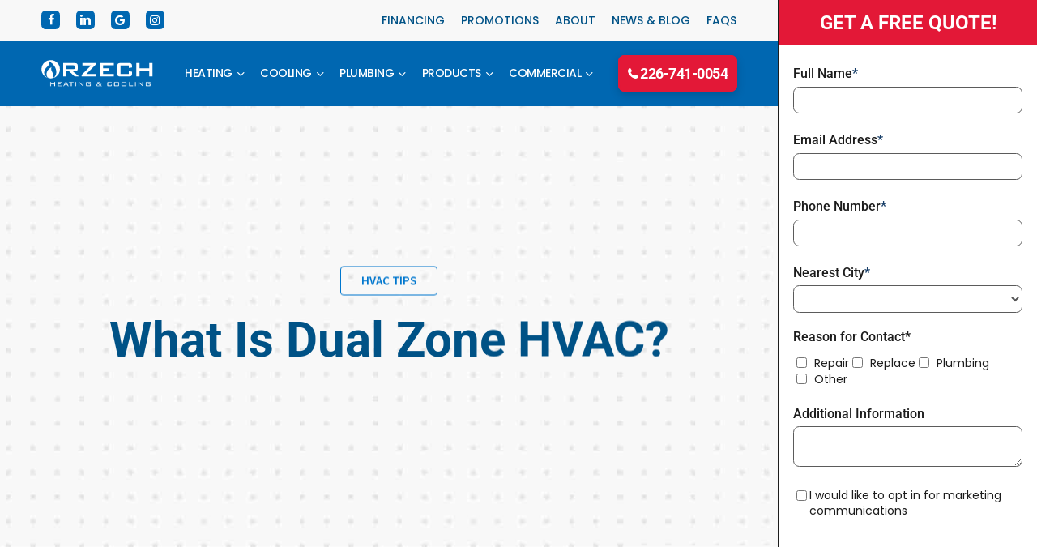

--- FILE ---
content_type: image/svg+xml
request_url: https://orzechheating.ca/wp-content/uploads/2021/06/Orzech.svg
body_size: 1072
content:
<svg id="Layer_1" xmlns="http://www.w3.org/2000/svg" viewBox="0 0 663.96 166.15"><style>.st0,.st1{stroke-width:.5;stroke-miterlimit:10}.st0{fill:#ffffff;stroke:#ffffff}.st1{stroke:#ffffff}.st1,.st2{fill:#ffffff}.st3{fill:#ffffff}</style><path class="st0" d="M57.48 133.73h4.09v10.04h19.36v-10.04h4.09v24.55h-4.09v-11.13H61.58v11.13h-4.09v-24.55zm43.64 0h23.65v3.28h-19.55v6.85h11.94v3.24h-11.94v7.8h19.74v3.38h-23.84v-24.55zm45.54 0h4.38l13.65 24.55h-4.52l-3.14-6.04h-16.6l-3.14 6.04h-4.04l13.41-24.55zm8.71 15.37l-6.61-12.56-6.61 12.56h13.22zm26.59 9.18h-4.09v-21.22h-11.23v-3.33h26.6v3.33h-11.28v21.22zm21.51-24.55h4.09v24.55h-4.09v-24.55zm20.17 0h2.57l18.36 16.42c.86.76 1.81 1.81 2.81 3.09-.38-2.28-.38-4.28-.38-6.04v-13.47h3.76v24.55h-2.28l-18.89-17.08c-.71-.66-1.67-1.38-2.47-2.76.24 1.81.29 3.57.29 5.37v14.46h-3.76v-24.54zm46.97 3.33v17.79h19.22v-7.18h-9.94v-3.14h14.04v7.94c0 4.52-1.33 5.8-5.76 5.8h-15.89c-4.38 0-5.76-1.23-5.76-5.8v-12.94c0-4.57 1.38-5.81 5.76-5.81h15.89c4.23 0 5.76 1.19 5.76 5.52v.62l-4.09.81v-3.62h-19.23z"/><path class="st1" d="M341.46 158.28h-8.04c-4.38 0-5.76-1.23-5.76-5.8v-1.62c0-2.47.81-3.28 2.86-4.57l4.71-3c-1.33-1.19-2-2.28-2-3.71v-1.38c0-3.47 1.81-4.47 5.76-4.47h4.62c4.19 0 5.71 1 5.71 4.95v1.29l-3.24.62v-3.85h-9.37v3.57l11.9 9.75 5.71-5.38 2.09 2-5.52 5.24 7.8 6.37h-5.09l-5.04-4.14-2.76 2.66c-1.44 1.33-2.34 1.47-4.34 1.47zm1.57-3.14l3.19-2.95-8.8-7.04-6.28 4.47v5.52h11.89zm52.11-18.08v17.79h17.03v-6.13l4.09.85v2.9c0 4.57-1.29 5.8-5.71 5.8H396.8c-4.43 0-5.76-1.28-5.76-5.8v-12.94c0-4.52 1.33-5.81 5.76-5.81h13.75c4.42 0 5.71 1.24 5.71 5.81v2.33l-4.09.76v-5.57h-17.03zm40.68-3.33h16.98c4.43 0 5.71 1.29 5.71 5.81v12.94c0 4.52-1.28 5.8-5.71 5.8h-16.98c-4.38 0-5.76-1.23-5.76-5.8v-12.94c.01-4.57 1.39-5.81 5.76-5.81zm18.65 21.13v-17.79h-20.32v17.79h20.32zm25.28-21.13h16.98c4.43 0 5.71 1.29 5.71 5.81v12.94c0 4.52-1.28 5.8-5.71 5.8h-16.98c-4.38 0-5.76-1.23-5.76-5.8v-12.94c0-4.57 1.38-5.81 5.76-5.81zm18.65 21.13v-17.79h-20.32v17.79h20.32zm19.84-21.13h4.09v21.12h18.6v3.43h-22.7v-24.55zm34.41 0h4.09v24.55h-4.09v-24.55zm20.17 0h2.57l18.36 16.42c.86.76 1.81 1.81 2.81 3.09-.38-2.28-.38-4.28-.38-6.04v-13.47h3.76v24.55h-2.28l-18.89-17.08c-.71-.66-1.66-1.38-2.47-2.76.24 1.81.29 3.57.29 5.37v14.46h-3.76v-24.54zm46.97 3.33v17.79h19.22v-7.18h-9.94v-3.14h14.03v7.94c0 4.52-1.33 5.8-5.76 5.8h-15.89c-4.38 0-5.76-1.23-5.76-5.8v-12.94c0-4.57 1.38-5.81 5.76-5.81h15.89c4.23 0 5.76 1.19 5.76 5.52v.62l-4.09.81v-3.62h-19.22z"/><path class="st2" d="M132.64 101.42V22.66h67.47c11.8 0 17.71 5.09 17.71 15.26v18.47c0 10.18-5.9 15.26-17.71 15.26h-10.38l36.33 29.77H199.8l-31.75-29.77h-17.4v29.77h-18.01zm59.22-65.33h-41.21v22.13h41.21c2.85 0 4.83-.31 5.95-.92 1.53-.92 2.29-2.71 2.29-5.38v-9.53c0-2.66-.76-4.45-2.29-5.38-1.11-.61-3.1-.92-5.95-.92zm48.09 65.33v-8.55l55.11-56.18h-49.61V22.66h79.07v7.78l-55.87 56.18h55.87v14.8h-84.57zm107.77 0V22.66h80.6v13.43h-62.28v17.55h36.33v13.43h-36.33v19.54h63.05v14.8h-81.37zM516.85 36.7h-49.46v49.92h49.46V69.68l18.32 3.82v9.31c0 7.33-1.37 12.26-4.12 14.81-2.75 2.54-7.89 3.82-15.42 3.82h-47.02c-7.53 0-12.67-1.27-15.42-3.82-2.75-2.54-4.12-7.48-4.12-14.81V41.28c0-7.32 1.37-12.26 4.12-14.8 2.75-2.54 7.89-3.82 15.42-3.82h47.02c7.53 0 12.67 1.27 15.42 3.82 2.75 2.54 4.12 7.48 4.12 14.8v7.48l-18.32 2.9V36.7zm43.96 64.72V22.66h18.32v30.53h57.25V22.66h18.47v78.77h-18.47V67.54h-57.25v33.89h-18.32zM113.48 58.86c0-29.51-24.13-53.52-53.78-53.52-29.66 0-53.79 24.01-53.79 53.52 0 24.51 15.77 44.68 37.99 51.25-11.61-5.19-21.92-15.8-22.42-29.5-.79-21.18 16.11-35.11 22.51-41.35 9.76-9.5 9.29-23.72 2.43-30.57 11.43 5.63 35.74 26.44 42.85 47.99 7.07 21.39 2.39 46.66-19.73 54.82 25.3-4.48 43.94-25.99 43.94-52.64"/><path class="st3" d="M76.18 95.86c-.38-8.12-5.22-15.36-11.39-27.15-3.24-6.21-3.97-18.25.54-22.74-7.5 3.7-23.45 15.46-28.12 29.58-4.49 13.6-2.24 27.71 9.81 35.37 4.06.94 8.3 1.45 12.69 1.45 3.2 0 6.32-.28 9.35-.79 7.58-6.27 7.27-12.61 7.12-15.72"/></svg>

--- FILE ---
content_type: image/svg+xml
request_url: https://orzechheating.ca/wp-content/uploads/2021/06/Orzech-1.svg
body_size: 1224
content:
<svg id="Layer_1" xmlns="http://www.w3.org/2000/svg" viewBox="0 0 663.96 166.15"><style>.st0,.st1{stroke-width:.5;stroke-miterlimit:10}.st0{fill:#ffffff;stroke:#ffffff}.st1{stroke:#ffffff}.st1,.st2{fill:#ffffff}.st3{fill:#ffffff}</style><path class="st0" d="M57.48 133.73h4.09v10.04h19.36v-10.04h4.09v24.55h-4.09v-11.13H61.58v11.13h-4.09v-24.55zm43.64 0h23.65v3.28h-19.55v6.85h11.94v3.24h-11.94v7.8h19.74v3.38h-23.84v-24.55zm45.54 0h4.38l13.65 24.55h-4.52l-3.14-6.04h-16.6l-3.14 6.04h-4.04l13.41-24.55zm8.71 15.37l-6.61-12.56-6.61 12.56h13.22zm26.59 9.18h-4.09v-21.22h-11.23v-3.33h26.6v3.33h-11.28v21.22zm21.51-24.55h4.09v24.55h-4.09v-24.55zm20.17 0h2.57l18.36 16.42c.86.76 1.81 1.81 2.81 3.09-.38-2.28-.38-4.28-.38-6.04v-13.47h3.76v24.55h-2.28l-18.89-17.08c-.71-.66-1.67-1.38-2.47-2.76.24 1.81.29 3.57.29 5.37v14.46h-3.76v-24.54zm46.97 3.33v17.79h19.22v-7.18h-9.94v-3.14h14.04v7.94c0 4.52-1.33 5.8-5.76 5.8h-15.89c-4.38 0-5.76-1.23-5.76-5.8v-12.94c0-4.57 1.38-5.81 5.76-5.81h15.89c4.23 0 5.76 1.19 5.76 5.52v.62l-4.09.81v-3.62h-19.23z"/><path class="st1" d="M341.46 158.28h-8.04c-4.38 0-5.76-1.23-5.76-5.8v-1.62c0-2.47.81-3.28 2.86-4.57l4.71-3c-1.33-1.19-2-2.28-2-3.71v-1.38c0-3.47 1.81-4.47 5.76-4.47h4.62c4.19 0 5.71 1 5.71 4.95v1.29l-3.24.62v-3.85h-9.37v3.57l11.9 9.75 5.71-5.38 2.09 2-5.52 5.24 7.8 6.37h-5.09l-5.04-4.14-2.76 2.66c-1.44 1.33-2.34 1.47-4.34 1.47zm1.57-3.14l3.19-2.95-8.8-7.04-6.28 4.47v5.52h11.89zm52.11-18.08v17.79h17.03v-6.13l4.09.85v2.9c0 4.57-1.29 5.8-5.71 5.8H396.8c-4.43 0-5.76-1.28-5.76-5.8v-12.94c0-4.52 1.33-5.81 5.76-5.81h13.75c4.42 0 5.71 1.24 5.71 5.81v2.33l-4.09.76v-5.57h-17.03zm40.68-3.33h16.98c4.43 0 5.71 1.29 5.71 5.81v12.94c0 4.52-1.28 5.8-5.71 5.8h-16.98c-4.38 0-5.76-1.23-5.76-5.8v-12.94c.01-4.57 1.39-5.81 5.76-5.81zm18.65 21.13v-17.79h-20.32v17.79h20.32zm25.28-21.13h16.98c4.43 0 5.71 1.29 5.71 5.81v12.94c0 4.52-1.28 5.8-5.71 5.8h-16.98c-4.38 0-5.76-1.23-5.76-5.8v-12.94c0-4.57 1.38-5.81 5.76-5.81zm18.65 21.13v-17.79h-20.32v17.79h20.32zm19.84-21.13h4.09v21.12h18.6v3.43h-22.7v-24.55zm34.41 0h4.09v24.55h-4.09v-24.55zm20.17 0h2.57l18.36 16.42c.86.76 1.81 1.81 2.81 3.09-.38-2.28-.38-4.28-.38-6.04v-13.47h3.76v24.55h-2.28l-18.89-17.08c-.71-.66-1.66-1.38-2.47-2.76.24 1.81.29 3.57.29 5.37v14.46h-3.76v-24.54zm46.97 3.33v17.79h19.22v-7.18h-9.94v-3.14h14.03v7.94c0 4.52-1.33 5.8-5.76 5.8h-15.89c-4.38 0-5.76-1.23-5.76-5.8v-12.94c0-4.57 1.38-5.81 5.76-5.81h15.89c4.23 0 5.76 1.19 5.76 5.52v.62l-4.09.81v-3.62h-19.22z"/><path class="st2" d="M132.64 101.42V22.66h67.47c11.8 0 17.71 5.09 17.71 15.26v18.47c0 10.18-5.9 15.26-17.71 15.26h-10.38l36.33 29.77H199.8l-31.75-29.77h-17.4v29.77h-18.01zm59.22-65.33h-41.21v22.13h41.21c2.85 0 4.83-.31 5.95-.92 1.53-.92 2.29-2.71 2.29-5.38v-9.53c0-2.66-.76-4.45-2.29-5.38-1.11-.61-3.1-.92-5.95-.92zm48.09 65.33v-8.55l55.11-56.18h-49.61V22.66h79.07v7.78l-55.87 56.18h55.87v14.8h-84.57zm107.77 0V22.66h80.6v13.43h-62.28v17.55h36.33v13.43h-36.33v19.54h63.05v14.8h-81.37zM516.85 36.7h-49.46v49.92h49.46V69.68l18.32 3.82v9.31c0 7.33-1.37 12.26-4.12 14.81-2.75 2.54-7.89 3.82-15.42 3.82h-47.02c-7.53 0-12.67-1.27-15.42-3.82-2.75-2.54-4.12-7.48-4.12-14.81V41.28c0-7.32 1.37-12.26 4.12-14.8 2.75-2.54 7.89-3.82 15.42-3.82h47.02c7.53 0 12.67 1.27 15.42 3.82 2.75 2.54 4.12 7.48 4.12 14.8v7.48l-18.32 2.9V36.7zm43.96 64.72V22.66h18.32v30.53h57.25V22.66h18.47v78.77h-18.47V67.54h-57.25v33.89h-18.32zM113.48 58.86c0-29.51-24.13-53.52-53.78-53.52-29.66 0-53.79 24.01-53.79 53.52 0 24.51 15.77 44.68 37.99 51.25-11.61-5.19-21.92-15.8-22.42-29.5-.79-21.18 16.11-35.11 22.51-41.35 9.76-9.5 9.29-23.72 2.43-30.57 11.43 5.63 35.74 26.44 42.85 47.99 7.07 21.39 2.39 46.66-19.73 54.82 25.3-4.48 43.94-25.99 43.94-52.64"/><path class="st3" d="M76.18 95.86c-.38-8.12-5.22-15.36-11.39-27.15-3.24-6.21-3.97-18.25.54-22.74-7.5 3.7-23.45 15.46-28.12 29.58-4.49 13.6-2.24 27.71 9.81 35.37 4.06.94 8.3 1.45 12.69 1.45 3.2 0 6.32-.28 9.35-.79 7.58-6.27 7.27-12.61 7.12-15.72"/></svg>